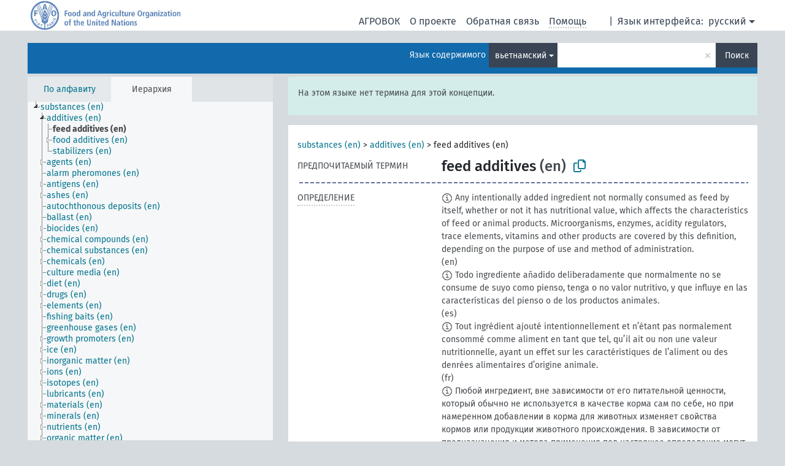

--- FILE ---
content_type: text/html; charset=UTF-8
request_url: https://agrovoc.fao.org/skosmosAsfa/asfa/ru/page/?clang=vi&uri=http%3A%2F%2Faims.fao.org%2Faos%2Fagrovoc%2Fc_2827
body_size: 11722
content:
<!DOCTYPE html>
<html dir="ltr" lang="ru" prefix="og: https://ogp.me/ns#">
<head>
<base href="https://agrovoc.fao.org/skosmosAsfa/">
<link rel="shortcut icon" href="favicon.ico">
<meta http-equiv="X-UA-Compatible" content="IE=Edge">
<meta http-equiv="Content-Type" content="text/html; charset=UTF-8">
<meta name="viewport" content="width=device-width, initial-scale=1.0">
<meta name="format-detection" content="telephone=no">
<meta name="generator" content="Skosmos 2.18">
<meta name="title" content="feed additives - Asfa - asfa">
<meta property="og:title" content="feed additives - Asfa - asfa">
<meta name="description" content="Concept feed additives in vocabulary ">
<meta property="og:description" content="Concept feed additives in vocabulary ">
<link rel="canonical" href="https://agrovoc.fao.org/skosmosAsfa/asfa/ru/page/c_2827?clang=vi">
<meta property="og:url" content="https://agrovoc.fao.org/skosmosAsfa/asfa/ru/page/c_2827?clang=vi">
<meta property="og:type" content="website">
<meta property="og:site_name" content="asfa">
<link href="vendor/twbs/bootstrap/dist/css/bootstrap.min.css" media="screen, print" rel="stylesheet" type="text/css">
<link href="vendor/vakata/jstree/dist/themes/default/style.min.css" media="screen, print" rel="stylesheet" type="text/css">
<link href="vendor/davidstutz/bootstrap-multiselect/dist/css/bootstrap-multiselect.min.css" media="screen, print" rel="stylesheet" type="text/css">
<link href="resource/css/fira.css" media="screen, print" rel="stylesheet" type="text/css">
<link href="resource/fontawesome/css/fontawesome.css" media="screen, print" rel="stylesheet" type="text/css">
<link href="resource/fontawesome/css/regular.css" media="screen, print" rel="stylesheet" type="text/css">
<link href="resource/fontawesome/css/solid.css" media="screen, print" rel="stylesheet" type="text/css">
<link href="resource/css/styles.css" media="screen, print" rel="stylesheet" type="text/css">
<link href="resource/css/fao.css" media="screen, print" rel="stylesheet" type="text/css">

<title>feed additives - Asfa - asfa</title>
</head>
<body class="vocab-asfa">
  <noscript>
    <strong>We're sorry but Skosmos doesn't work properly without JavaScript enabled. Please enable it to continue.</strong>
  </noscript>
  <a id="skiptocontent" href="asfa/ru/page/?clang=vi&amp;uri=http%3A%2F%2Faims.fao.org%2Faos%2Fagrovoc%2Fc_2827#maincontent">Перейти к основному содержанию</a>
  <div class="topbar-container topbar-white">
    <div class="topbar topbar-white">
      <div id="topbar-service-helper">
<a  class="service-ru" href="ru/?clang=vi"><h1 id="service-name">Skosmos</h1></a>
</div>
<div id="topbar-language-navigation">
<div id="language" class="dropdown"><span class="navigation-font">|</span>
  <span class="navigation-font">Язык интерфейса:</span>
  <button type="button" class="btn btn-default dropdown-toggle navigation-font" data-bs-toggle="dropdown">русский<span class="caret"></span></button>
  <ul class="dropdown-menu dropdown-menu-end">
      <li><a class="dropdown-item" id="language-ar" class="versal" href="asfa/ar/page/?clang=vi&amp;uri=http%3A%2F%2Faims.fao.org%2Faos%2Fagrovoc%2Fc_2827"> العربية</a></li>
        <li><a class="dropdown-item" id="language-en" class="versal" href="asfa/en/page/?clang=vi&amp;uri=http%3A%2F%2Faims.fao.org%2Faos%2Fagrovoc%2Fc_2827"> English</a></li>
        <li><a class="dropdown-item" id="language-es" class="versal" href="asfa/es/page/?clang=vi&amp;uri=http%3A%2F%2Faims.fao.org%2Faos%2Fagrovoc%2Fc_2827"> español</a></li>
        <li><a class="dropdown-item" id="language-fr" class="versal" href="asfa/fr/page/?clang=vi&amp;uri=http%3A%2F%2Faims.fao.org%2Faos%2Fagrovoc%2Fc_2827"> français</a></li>
            <li><a class="dropdown-item" id="language-zh" class="versal" href="asfa/zh/page/?clang=vi&amp;uri=http%3A%2F%2Faims.fao.org%2Faos%2Fagrovoc%2Fc_2827"> 中文</a></li>
      </ul>
</div>
<div id="navigation">
          <a href="http://www.fao.org/agrovoc/" class="navigation-font"> АГРОВОК </a>
     <a href="ru/about?clang=vi" id="navi2" class="navigation-font">
  О проекте  </a>
  <a href="asfa/ru/feedback?clang=vi" id="navi3" class="navigation-font">
  Обратная связь  </a>
  <span class="skosmos-tooltip-wrapper skosmos-tooltip t-bottom" id="navi4" tabindex="0" data-title="Наведите указатель мышки на текст с пунктирным подчеркиванием, чтобы увидеть информацию о свойстве. &#xa; &#xa; Для сокращения поиска, пожалуйста, используйте символ * как в *животное или *патент*. В конце поисковых слов, поиск будет сокращён автоматически, даже если символ сокращения не введён вручную: таким образом, кот выдаст те же результаты, что и кот*.">
    <span class="navigation-font">Помощь</span>
  </span>
</div>
</div>

<!-- top-bar ENDS HERE -->

    </div>
  </div>
    <div class="headerbar">
    <div class="header-row"><div class="headerbar-coloured"></div><div class="header-left">
  <h1><a href="asfa/ru/?clang=vi"></a></h1>
</div>
<div class="header-float">
      <h2 class="sr-only">Поиск по словарю</h2>
    <div class="search-vocab-text"><p>Язык содержимого</p></div>
    <form class="navbar-form" role="search" name="text-search" action="asfa/ru/search">
    <input style="display: none" name="clang" value="vi" id="lang-input">
    <div class="input-group">
      <div class="input-group-btn">
        <label class="sr-only" for="lang-dropdown-toggle">Язык содержимого и поиска</label>
        <button type="button" class="btn btn-default dropdown-toggle" data-bs-toggle="dropdown" aria-expanded="false" id="lang-dropdown-toggle">вьетнамский<span class="caret"></span></button>
        <ul class="dropdown-menu" aria-labelledby="lang-dropdown-toggle">
                            <li><a class="dropdown-item" href="asfa/ru/page/c_2827?clang=en" class="lang-button" hreflang="en">английский</a></li>
                    <li><a class="dropdown-item" href="asfa/ru/page/c_2827?clang=ar" class="lang-button" hreflang="ar">арабский</a></li>
                    <li><a class="dropdown-item" href="asfa/ru/page/c_2827?clang=be" class="lang-button" hreflang="be">белорусский</a></li>
                    <li><a class="dropdown-item" href="asfa/ru/page/c_2827?clang=my" class="lang-button" hreflang="my">бирманский</a></li>
                    <li><a class="dropdown-item" href="asfa/ru/page/c_2827?clang=hu" class="lang-button" hreflang="hu">венгерский</a></li>
                    <li><a class="dropdown-item" href="asfa/ru/page/c_2827?clang=vi" class="lang-button" hreflang="vi">вьетнамский</a></li>
                    <li><a class="dropdown-item" href="asfa/ru/page/c_2827?clang=el" class="lang-button" hreflang="el">греческий</a></li>
                    <li><a class="dropdown-item" href="asfa/ru/page/c_2827?clang=ka" class="lang-button" hreflang="ka">грузинский</a></li>
                    <li><a class="dropdown-item" href="asfa/ru/page/c_2827?clang=da" class="lang-button" hreflang="da">датский</a></li>
                    <li><a class="dropdown-item" href="asfa/ru/page/c_2827?clang=es" class="lang-button" hreflang="es">испанский</a></li>
                    <li><a class="dropdown-item" href="asfa/ru/page/c_2827?clang=it" class="lang-button" hreflang="it">итальянский</a></li>
                    <li><a class="dropdown-item" href="asfa/ru/page/c_2827?clang=ca" class="lang-button" hreflang="ca">каталанский</a></li>
                    <li><a class="dropdown-item" href="asfa/ru/page/c_2827?clang=zh" class="lang-button" hreflang="zh">китайский</a></li>
                    <li><a class="dropdown-item" href="asfa/ru/page/c_2827?clang=ko" class="lang-button" hreflang="ko">корейский</a></li>
                    <li><a class="dropdown-item" href="asfa/ru/page/c_2827?clang=km" class="lang-button" hreflang="km">кхмерский</a></li>
                    <li><a class="dropdown-item" href="asfa/ru/page/c_2827?clang=lo" class="lang-button" hreflang="lo">лаосский</a></li>
                    <li><a class="dropdown-item" href="asfa/ru/page/c_2827?clang=la" class="lang-button" hreflang="la">латинский</a></li>
                    <li><a class="dropdown-item" href="asfa/ru/page/c_2827?clang=ms" class="lang-button" hreflang="ms">малайский</a></li>
                    <li><a class="dropdown-item" href="asfa/ru/page/c_2827?clang=de" class="lang-button" hreflang="de">немецкий</a></li>
                    <li><a class="dropdown-item" href="asfa/ru/page/c_2827?clang=nl" class="lang-button" hreflang="nl">нидерландский</a></li>
                    <li><a class="dropdown-item" href="asfa/ru/page/c_2827?clang=nb" class="lang-button" hreflang="nb">норвежский букмол</a></li>
                    <li><a class="dropdown-item" href="asfa/ru/page/c_2827?clang=nn" class="lang-button" hreflang="nn">нюнорск</a></li>
                    <li><a class="dropdown-item" href="asfa/ru/page/c_2827?clang=fa" class="lang-button" hreflang="fa">персидский</a></li>
                    <li><a class="dropdown-item" href="asfa/ru/page/c_2827?clang=pl" class="lang-button" hreflang="pl">польский</a></li>
                    <li><a class="dropdown-item" href="asfa/ru/page/c_2827?clang=pt" class="lang-button" hreflang="pt">португальский</a></li>
                    <li><a class="dropdown-item" href="asfa/ru/page/c_2827?clang=pt-BR" class="lang-button" hreflang="pt-BR">португальский (Бразилия)</a></li>
                    <li><a class="dropdown-item" href="asfa/ru/page/c_2827?clang=ro" class="lang-button" hreflang="ro">румынский</a></li>
                    <li><a class="dropdown-item" href="asfa/ru/page/c_2827" class="lang-button" hreflang="ru">русский</a></li>
                    <li><a class="dropdown-item" href="asfa/ru/page/c_2827?clang=sr" class="lang-button" hreflang="sr">сербский</a></li>
                    <li><a class="dropdown-item" href="asfa/ru/page/c_2827?clang=sk" class="lang-button" hreflang="sk">словацкий</a></li>
                    <li><a class="dropdown-item" href="asfa/ru/page/c_2827?clang=sw" class="lang-button" hreflang="sw">суахили</a></li>
                    <li><a class="dropdown-item" href="asfa/ru/page/c_2827?clang=th" class="lang-button" hreflang="th">тайский</a></li>
                    <li><a class="dropdown-item" href="asfa/ru/page/c_2827?clang=te" class="lang-button" hreflang="te">телугу</a></li>
                    <li><a class="dropdown-item" href="asfa/ru/page/c_2827?clang=tr" class="lang-button" hreflang="tr">турецкий</a></li>
                    <li><a class="dropdown-item" href="asfa/ru/page/c_2827?clang=uk" class="lang-button" hreflang="uk">украинский</a></li>
                    <li><a class="dropdown-item" href="asfa/ru/page/c_2827?clang=fi" class="lang-button" hreflang="fi">финский</a></li>
                    <li><a class="dropdown-item" href="asfa/ru/page/c_2827?clang=fr" class="lang-button" hreflang="fr">французский</a></li>
                    <li><a class="dropdown-item" href="asfa/ru/page/c_2827?clang=hi" class="lang-button" hreflang="hi">хинди</a></li>
                    <li><a class="dropdown-item" href="asfa/ru/page/c_2827?clang=cs" class="lang-button" hreflang="cs">чешский</a></li>
                    <li><a class="dropdown-item" href="asfa/ru/page/c_2827?clang=sv" class="lang-button" hreflang="sv">шведский</a></li>
                    <li><a class="dropdown-item" href="asfa/ru/page/c_2827?clang=et" class="lang-button" hreflang="et">эстонский</a></li>
                    <li><a class="dropdown-item" href="asfa/ru/page/c_2827?clang=ja" class="lang-button" hreflang="ja">японский</a></li>
                            <li>
            <a class="dropdown-item" href="asfa/ru/page/?uri=http://aims.fao.org/aos/agrovoc/c_2827&amp;clang=vi&amp;anylang=on"
              class="lang-button" id="lang-button-all">Любой язык</a>
            <input name="anylang" type="checkbox">
          </li>
        </ul>
      </div><!-- /btn-group -->
      <label class="sr-only" for="search-field">Введите термин для поиска</label>
      <input id="search-field" type="text" class="form-control" name="q" value="">
      <div class="input-group-btn">
        <label class="sr-only" for="search-all-button">Найти</label>
        <button id="search-all-button" type="submit" class="btn btn-primary">Поиск</button>
      </div>
    </div>
      </form>
</div>
</div>  </div>
    <div class="main-container">
        <div id="sidebar">
          <div class="sidebar-buttons">
                <h2 class="sr-only">Список на боковой панели: составить список и просмотреть содержимое словаря по критерию</h2>
        <ul class="nav nav-tabs">
                                      <h3 class="sr-only">Показать словарные концепции по алфавиту</h3>
                    <li id="alpha" class="nav-item"><a class="nav-link" href="asfa/ru/index?clang=vi">По алфавиту</a></li>
                                                  <h3 class="sr-only">Показать словарные концепции по иерархии</h3>
                    <li id="hierarchy" class="nav-item">
            <a class="nav-link active" href="#" id="hier-trigger"
                        >Иерархия            </a>
          </li>
                                                </ul>
      </div>
      
            <h4 class="sr-only">Словарные концепции по алфавиту</h4>
            <div class="sidebar-grey  concept-hierarchy">
        <div id="alphabetical-menu">
                  </div>
              </div>
        </div>
    
            <main id="maincontent" tabindex="-1">
            <div class="content">
        <div id="content-top"></div>
                     <h2 class="sr-only">Информация о концепции</h2>
            <div class="alert alert-lang">
      <p class="language-alert">На этом языке нет термина для этой концепции.</p>
    </div>
        <div class="concept-info">
      <div class="concept-main">
              <div class="row">
                                      <div class="crumb-path">
                        <a class="propertyvalue bread-crumb" href="asfa/ru/page/c_330705?clang=vi">substances (en)</a><span class="bread-crumb"> > </span>
                                                <a class="propertyvalue bread-crumb" href="asfa/ru/page/c_118?clang=vi">additives (en)</a><span class="bread-crumb"> > </span>
                                                <span class="bread-crumb propertylabel-pink">feed additives (en)</span>
                                                </div>
                          </div>
            <div class="row property prop-preflabel"><div class="property-label property-label-pref"><h3 class="versal">
                                      Предпочитаемый термин
                      </h3></div><div class="property-value-column"><span class="prefLabel conceptlabel" id="pref-label">feed additives</span><span class="prefLabelLang"> (en)</span>
                        &nbsp;
        <button type="button" data-bs-toggle="tooltip" data-bs-placement="button" title="Copy to clipboard" class="btn btn-default btn-xs copy-clipboard" for="#pref-label"><span class="fa-regular fa-copy"></span></button></div><div class="col-md-12"><div class="preflabel-spacer"></div></div></div>
                       <div class="row property prop-skos_definition">
          <div class="property-label">
            <h3 class="versal               property-click skosmos-tooltip-wrapper skosmos-tooltip t-top" data-title="Полное объяснение предполагаемого значения концепции
              ">
                              Определение
                          </h3>
          </div>
          <div class="property-value-column"><div class="property-value-wrapper">
                <ul>
                     <li>
                                                                            <span class="versal reified-property-value tooltip-html">
                  <img alt="Information" src="resource/pics/about.png"> Any intentionally added ingredient not normally consumed as feed by itself, whether or not it has nutritional value, which affects the characteristics of feed or animal products. Microorganisms, enzymes, acidity regulators, trace elements, vitamins and other products are covered by this definition, depending on the purpose of use and method of administration.
                  <div class="reified-tooltip tooltip-html-content"><p><span class="tooltip-prop">Создано</span>: <a href="">10/14/22</a></p></div>
                </span>
                                                <span class="versal"> (en)</span>                                                      </li>
                     <li>
                                                                            <span class="versal reified-property-value tooltip-html">
                  <img alt="Information" src="resource/pics/about.png"> Todo ingrediente añadido deliberadamente que normalmente no se consume de suyo como pienso, tenga o no valor nutritivo, y que influye en las características del pienso o de los productos animales.
                  <div class="reified-tooltip tooltip-html-content"><p><span class="tooltip-prop">Создано</span>: <a href="">1/16/23</a></p></div>
                </span>
                                                <span class="versal"> (es)</span>                                                      </li>
                     <li>
                                                                            <span class="versal reified-property-value tooltip-html">
                  <img alt="Information" src="resource/pics/about.png"> Tout ingrédient ajouté intentionnellement et n’étant pas normalement consommé comme aliment en tant que tel, qu’il ait ou non une valeur nutritionnelle, ayant un effet sur les caractéristiques de l’aliment ou des denrées alimentaires d’origine animale.
                  <div class="reified-tooltip tooltip-html-content"><p><span class="tooltip-prop">Создано</span>: <a href="">1/16/23</a></p></div>
                </span>
                                                <span class="versal"> (fr)</span>                                                      </li>
                     <li>
                                                                            <span class="versal reified-property-value tooltip-html">
                  <img alt="Information" src="resource/pics/about.png"> Пюбой ингредиент, вне зависимости от его питательной ценности, который обычно не используется в качестве корма сам по себе, но при намеренном добавлении в корма для животных изменяет свойства кормов или продукции животного происхождения. В зависимости от предназначения и метода применения под настоящее определение могут подпадать микроорганизмы, ферменты, регуляторы кислотности, микроэлементы, витамины и другие средства.
                  <div class="reified-tooltip tooltip-html-content"><p><span class="tooltip-prop">Создано</span>: <a href="">10/14/22</a></p></div>
                </span>
                                                <span class="versal"> (ru)</span>                                                      </li>
                </ul>
                </div></div></div>
                               <div class="row property prop-skos_broader">
          <div class="property-label">
            <h3 class="versal               property-click skosmos-tooltip-wrapper skosmos-tooltip t-top" data-title="Концепция более широкого понятия
              ">
                              Концепция более широкого понятия
                          </h3>
          </div>
          <div class="property-value-column"><div class="property-value-wrapper">
                <ul>
                     <li>
                                                                               <a href="asfa/ru/page/c_118?clang=vi"> additives</a>
                                                <span class="versal"> (en)</span>                                                      </li>
                </ul>
                </div></div></div>
                                <div class="row property prop-other-languages">
        <div class="property-label"><h3 class="versal property-click skosmos-tooltip-wrapper skosmos-tooltip t-top" data-title="Термины для концепции на других языках." >На других языках</h3></div>
        <div class="property-value-column">
          <div class="property-value-wrapper">
            <ul>
                                          <li class="row other-languages first-of-language">
                <div class="col-6 versal versal-pref">
                                    <span class="reified-property-value xl-label tooltip-html">
                    <img alt="Information" src="resource/pics/about.png">
                    <div class="reified-tooltip tooltip-html-content">
                                                              <p><span class="tooltip-prop">Создано</span>:
                        <span class="versal">1981-01-09T00:00:00Z</span>
                      </p>
                                                                                  <p><span class="tooltip-prop">skos:notation</span>:
                        <span class="versal">2827</span>
                      </p>
                                                            </div>
                  </span>
                                                      <a href='asfa/ru/page/c_2827?clang=en' hreflang='en'>feed additives</a>
                                  </div>
                <div class="col-6 versal"><p>английский</p></div>
              </li>
                                                        <li class="row other-languages first-of-language">
                <div class="col-6 versal versal-pref">
                                    <span class="reified-property-value xl-label tooltip-html">
                    <img alt="Information" src="resource/pics/about.png">
                    <div class="reified-tooltip tooltip-html-content">
                                                              <p><span class="tooltip-prop">Создано</span>:
                        <span class="versal">2002-12-12T00:00:00Z</span>
                      </p>
                                                                                  <p><span class="tooltip-prop">skos:notation</span>:
                        <span class="versal">2827</span>
                      </p>
                                                            </div>
                  </span>
                                                      <a href='asfa/ru/page/c_2827?clang=ar' hreflang='ar'>إضافات الأعلاف</a>
                                  </div>
                <div class="col-6 versal"><p>арабский</p></div>
              </li>
                                                        <li class="row other-languages first-of-language">
                <div class="col-6 versal versal-pref">
                                    <span class="reified-property-value xl-label tooltip-html">
                    <img alt="Information" src="resource/pics/about.png">
                    <div class="reified-tooltip tooltip-html-content">
                                                              <p><span class="tooltip-prop">Создано</span>:
                        <span class="versal">2025-02-10T09:08:35</span>
                      </p>
                                                            </div>
                  </span>
                                                      <a href='asfa/ru/page/c_2827?clang=be' hreflang='be'>кармавая дабаўка</a>
                                  </div>
                <div class="col-6 versal"><p>белорусский</p></div>
              </li>
                                                        <li class="row other-languages first-of-language">
                <div class="col-6 versal versal-pref">
                                    <span class="reified-property-value xl-label tooltip-html">
                    <img alt="Information" src="resource/pics/about.png">
                    <div class="reified-tooltip tooltip-html-content">
                                                              <p><span class="tooltip-prop">Создано</span>:
                        <span class="versal">2006-12-06T00:00:00Z</span>
                      </p>
                                                                                  <p><span class="tooltip-prop">skos:notation</span>:
                        <span class="versal">2827</span>
                      </p>
                                                            </div>
                  </span>
                                                      <a href='asfa/ru/page/c_2827?clang=hu' hreflang='hu'>takarmányadalék</a>
                                  </div>
                <div class="col-6 versal"><p>венгерский</p></div>
              </li>
                                                        <li class="row other-languages first-of-language">
                <div class="col-6 versal versal-pref">
                                    <span class="reified-property-value xl-label tooltip-html">
                    <img alt="Information" src="resource/pics/about.png">
                    <div class="reified-tooltip tooltip-html-content">
                                                              <p><span class="tooltip-prop">Создано</span>:
                        <span class="versal">2025-02-11T21:15:42Z</span>
                      </p>
                                                            </div>
                  </span>
                                                      <a href='asfa/ru/page/c_2827?clang=es' hreflang='es'>Aditivo del pienso</a>
                                  </div>
                <div class="col-6 versal"><p>испанский</p></div>
              </li>
                            <li class="row other-languages">
                <div class="col-6 versal replaced">
                                    <span class="reified-property-value xl-label tooltip-html">
                    <img alt="Information" src="resource/pics/about.png">
                    <div class="reified-tooltip tooltip-html-content">
                                                              <p><span class="tooltip-prop">Создано</span>:
                        <span class="versal">1981-01-23T00:00:00Z</span>
                      </p>
                                                                                  <p><span class="tooltip-prop">Последнее изменение</span>:
                        <span class="versal">2024-07-03T16:05:42Z</span>
                      </p>
                                                                                  <p><span class="tooltip-prop">skos:notation</span>:
                        <span class="versal">2827</span>
                      </p>
                                                            </div>
                  </span>
                                    Aditivos de piensos
                                  </div>
                <div class="col-6 versal"></div>
              </li>
                                                        <li class="row other-languages first-of-language">
                <div class="col-6 versal versal-pref">
                                    <span class="reified-property-value xl-label tooltip-html">
                    <img alt="Information" src="resource/pics/about.png">
                    <div class="reified-tooltip tooltip-html-content">
                                                              <p><span class="tooltip-prop">Создано</span>:
                        <span class="versal">2006-07-12T00:00:00Z</span>
                      </p>
                                                                                  <p><span class="tooltip-prop">skos:notation</span>:
                        <span class="versal">2827</span>
                      </p>
                                                            </div>
                  </span>
                                                      <a href='asfa/ru/page/c_2827?clang=it' hreflang='it'>Additivi alimentari zootecnici</a>
                                  </div>
                <div class="col-6 versal"><p>итальянский</p></div>
              </li>
                                                        <li class="row other-languages first-of-language">
                <div class="col-6 versal versal-pref">
                                    <span class="reified-property-value xl-label tooltip-html">
                    <img alt="Information" src="resource/pics/about.png">
                    <div class="reified-tooltip tooltip-html-content">
                                                              <p><span class="tooltip-prop">Создано</span>:
                        <span class="versal">2002-12-12T00:00:00Z</span>
                      </p>
                                                                                  <p><span class="tooltip-prop">skos:notation</span>:
                        <span class="versal">2827</span>
                      </p>
                                                            </div>
                  </span>
                                                      <a href='asfa/ru/page/c_2827?clang=zh' hreflang='zh'>饲料添加剂</a>
                                  </div>
                <div class="col-6 versal"><p>китайский</p></div>
              </li>
                                                        <li class="row other-languages first-of-language">
                <div class="col-6 versal versal-pref">
                                    <span class="reified-property-value xl-label tooltip-html">
                    <img alt="Information" src="resource/pics/about.png">
                    <div class="reified-tooltip tooltip-html-content">
                                                              <p><span class="tooltip-prop">Создано</span>:
                        <span class="versal">2009-12-02T00:00:00Z</span>
                      </p>
                                                                                  <p><span class="tooltip-prop">skos:notation</span>:
                        <span class="versal">2827</span>
                      </p>
                                                            </div>
                  </span>
                                                      <a href='asfa/ru/page/c_2827?clang=ko' hreflang='ko'>사료첨가물</a>
                                  </div>
                <div class="col-6 versal"><p>корейский</p></div>
              </li>
                                                        <li class="row other-languages first-of-language">
                <div class="col-6 versal versal-pref">
                                    <span class="reified-property-value xl-label tooltip-html">
                    <img alt="Information" src="resource/pics/about.png">
                    <div class="reified-tooltip tooltip-html-content">
                                                              <p><span class="tooltip-prop">Создано</span>:
                        <span class="versal">2005-12-16T00:00:00Z</span>
                      </p>
                                                                                  <p><span class="tooltip-prop">skos:notation</span>:
                        <span class="versal">2827</span>
                      </p>
                                                            </div>
                  </span>
                                                      <a href='asfa/ru/page/c_2827?clang=lo' hreflang='lo'>ທາດປະສົມໃນອາຫານສັດ</a>
                                  </div>
                <div class="col-6 versal"><p>лаосский</p></div>
              </li>
                                                        <li class="row other-languages first-of-language">
                <div class="col-6 versal versal-pref">
                                    <span class="reified-property-value xl-label tooltip-html">
                    <img alt="Information" src="resource/pics/about.png">
                    <div class="reified-tooltip tooltip-html-content">
                                                              <p><span class="tooltip-prop">Создано</span>:
                        <span class="versal">2022-10-24T10:12:55</span>
                      </p>
                                                            </div>
                  </span>
                                                      <a href='asfa/ru/page/c_2827?clang=de' hreflang='de'>Futtermittelzusatzstoff</a>
                                  </div>
                <div class="col-6 versal"><p>немецкий</p></div>
              </li>
                            <li class="row other-languages">
                <div class="col-6 versal replaced">
                                    <span class="reified-property-value xl-label tooltip-html">
                    <img alt="Information" src="resource/pics/about.png">
                    <div class="reified-tooltip tooltip-html-content">
                                                              <p><span class="tooltip-prop">Создано</span>:
                        <span class="versal">1996-12-24T00:00:00Z</span>
                      </p>
                                                                                  <p><span class="tooltip-prop">skos:notation</span>:
                        <span class="versal">2827</span>
                      </p>
                                                            </div>
                  </span>
                                    Futterzusatz
                                  </div>
                <div class="col-6 versal"></div>
              </li>
                                                        <li class="row other-languages first-of-language">
                <div class="col-6 versal versal-pref">
                                    <span class="reified-property-value xl-label tooltip-html">
                    <img alt="Information" src="resource/pics/about.png">
                    <div class="reified-tooltip tooltip-html-content">
                                                              <p><span class="tooltip-prop">Создано</span>:
                        <span class="versal">2023-01-17T09:14:48</span>
                      </p>
                                                            </div>
                  </span>
                                                      <a href='asfa/ru/page/c_2827?clang=nb' hreflang='nb'>fôrtilsetningsstoffer</a>
                                  </div>
                <div class="col-6 versal"><p>норвежский букмол</p></div>
              </li>
                                                        <li class="row other-languages first-of-language">
                <div class="col-6 versal versal-pref">
                                    <span class="reified-property-value xl-label tooltip-html">
                    <img alt="Information" src="resource/pics/about.png">
                    <div class="reified-tooltip tooltip-html-content">
                                                              <p><span class="tooltip-prop">Создано</span>:
                        <span class="versal">2007-04-20T00:00:00Z</span>
                      </p>
                                                                                  <p><span class="tooltip-prop">skos:notation</span>:
                        <span class="versal">2827</span>
                      </p>
                                                            </div>
                  </span>
                                                      <a href='asfa/ru/page/c_2827?clang=fa' hreflang='fa'>افزودنی‌های دام‌خوراک</a>
                                  </div>
                <div class="col-6 versal"><p>персидский</p></div>
              </li>
                                                        <li class="row other-languages first-of-language">
                <div class="col-6 versal versal-pref">
                                    <span class="reified-property-value xl-label tooltip-html">
                    <img alt="Information" src="resource/pics/about.png">
                    <div class="reified-tooltip tooltip-html-content">
                                                              <p><span class="tooltip-prop">Создано</span>:
                        <span class="versal">2006-12-19T00:00:00Z</span>
                      </p>
                                                                                  <p><span class="tooltip-prop">skos:notation</span>:
                        <span class="versal">2827</span>
                      </p>
                                                            </div>
                  </span>
                                                      <a href='asfa/ru/page/c_2827?clang=pl' hreflang='pl'>Dodatki paszowe</a>
                                  </div>
                <div class="col-6 versal"><p>польский</p></div>
              </li>
                                                        <li class="row other-languages first-of-language">
                <div class="col-6 versal versal-pref">
                                    <span class="reified-property-value xl-label tooltip-html">
                    <img alt="Information" src="resource/pics/about.png">
                    <div class="reified-tooltip tooltip-html-content">
                                                              <p><span class="tooltip-prop">Создано</span>:
                        <span class="versal">1998-08-04T00:00:00Z</span>
                      </p>
                                                                                  <p><span class="tooltip-prop">Последнее изменение</span>:
                        <span class="versal">2021-06-16T21:24:42Z</span>
                      </p>
                                                                                  <p><span class="tooltip-prop">skos:notation</span>:
                        <span class="versal">2827</span>
                      </p>
                                                            </div>
                  </span>
                                                      <a href='asfa/ru/page/c_2827?clang=pt' hreflang='pt'>aditivo alimentar para animal</a>
                                  </div>
                <div class="col-6 versal"><p>португальский</p></div>
              </li>
                                                        <li class="row other-languages first-of-language">
                <div class="col-6 versal versal-pref">
                                    <span class="reified-property-value xl-label tooltip-html">
                    <img alt="Information" src="resource/pics/about.png">
                    <div class="reified-tooltip tooltip-html-content">
                                                              <p><span class="tooltip-prop">Создано</span>:
                        <span class="versal">2021-12-23T09:12:48</span>
                      </p>
                                                            </div>
                  </span>
                                                      <a href='asfa/ru/page/c_2827?clang=ro' hreflang='ro'>aditivi furajeri</a>
                                  </div>
                <div class="col-6 versal"><p>румынский</p></div>
              </li>
                                                        <li class="row other-languages first-of-language">
                <div class="col-6 versal versal-pref">
                                    <span class="reified-property-value xl-label tooltip-html">
                    <img alt="Information" src="resource/pics/about.png">
                    <div class="reified-tooltip tooltip-html-content">
                                                              <p><span class="tooltip-prop">Создано</span>:
                        <span class="versal">2009-03-11T00:00:00Z</span>
                      </p>
                                                                                  <p><span class="tooltip-prop">skos:notation</span>:
                        <span class="versal">2827</span>
                      </p>
                                                            </div>
                  </span>
                                                      <a href='asfa/ru/page/c_2827' hreflang='ru'>кормовые добавки</a>
                                  </div>
                <div class="col-6 versal"><p>русский</p></div>
              </li>
                                                        <li class="row other-languages first-of-language">
                <div class="col-6 versal versal-pref">
                                    <span class="reified-property-value xl-label tooltip-html">
                    <img alt="Information" src="resource/pics/about.png">
                    <div class="reified-tooltip tooltip-html-content">
                                                              <p><span class="tooltip-prop">Создано</span>:
                        <span class="versal">2005-12-16T00:00:00Z</span>
                      </p>
                                                                                  <p><span class="tooltip-prop">skos:notation</span>:
                        <span class="versal">2827</span>
                      </p>
                                                            </div>
                  </span>
                                                      <a href='asfa/ru/page/c_2827?clang=sk' hreflang='sk'>prísady do krmiva</a>
                                  </div>
                <div class="col-6 versal"><p>словацкий</p></div>
              </li>
                                                        <li class="row other-languages first-of-language">
                <div class="col-6 versal versal-pref">
                                    <span class="reified-property-value xl-label tooltip-html">
                    <img alt="Information" src="resource/pics/about.png">
                    <div class="reified-tooltip tooltip-html-content">
                                                              <p><span class="tooltip-prop">Создано</span>:
                        <span class="versal">2023-11-29T14:50:42Z</span>
                      </p>
                                                            </div>
                  </span>
                                                      <a href='asfa/ru/page/c_2827?clang=sw' hreflang='sw'>viungio vya malisho</a>
                                  </div>
                <div class="col-6 versal"><p>суахили</p></div>
              </li>
                                                        <li class="row other-languages first-of-language">
                <div class="col-6 versal versal-pref">
                                    <span class="reified-property-value xl-label tooltip-html">
                    <img alt="Information" src="resource/pics/about.png">
                    <div class="reified-tooltip tooltip-html-content">
                                                              <p><span class="tooltip-prop">Создано</span>:
                        <span class="versal">2005-08-19T00:00:00Z</span>
                      </p>
                                                                                  <p><span class="tooltip-prop">skos:notation</span>:
                        <span class="versal">2827</span>
                      </p>
                                                            </div>
                  </span>
                                                      <a href='asfa/ru/page/c_2827?clang=th' hreflang='th'>สารเจือปนในอาหารสัตว์</a>
                                  </div>
                <div class="col-6 versal"><p>тайский</p></div>
              </li>
                                                        <li class="row other-languages first-of-language">
                <div class="col-6 versal versal-pref">
                                    <span class="reified-property-value xl-label tooltip-html">
                    <img alt="Information" src="resource/pics/about.png">
                    <div class="reified-tooltip tooltip-html-content">
                                                              <p><span class="tooltip-prop">Создано</span>:
                        <span class="versal">2011-11-20T20:09:21Z</span>
                      </p>
                                                                                  <p><span class="tooltip-prop">Последнее изменение</span>:
                        <span class="versal">2017-10-25T09:34:50Z</span>
                      </p>
                                                                                  <p><span class="tooltip-prop">skos:notation</span>:
                        <span class="versal">2827</span>
                      </p>
                                                            </div>
                  </span>
                                                      <a href='asfa/ru/page/c_2827?clang=tr' hreflang='tr'>yem katkı maddesi</a>
                                  </div>
                <div class="col-6 versal"><p>турецкий</p></div>
              </li>
                                                        <li class="row other-languages first-of-language">
                <div class="col-6 versal versal-pref">
                                    <span class="reified-property-value xl-label tooltip-html">
                    <img alt="Information" src="resource/pics/about.png">
                    <div class="reified-tooltip tooltip-html-content">
                                                              <p><span class="tooltip-prop">Создано</span>:
                        <span class="versal">2018-04-19T11:20:56Z</span>
                      </p>
                                                                                  <p><span class="tooltip-prop">Последнее изменение</span>:
                        <span class="versal">2018-04-19T16:17:31Z</span>
                      </p>
                                                            </div>
                  </span>
                                                      <a href='asfa/ru/page/c_2827?clang=uk' hreflang='uk'>кормові добавки</a>
                                  </div>
                <div class="col-6 versal"><p>украинский</p></div>
              </li>
                                                        <li class="row other-languages first-of-language">
                <div class="col-6 versal versal-pref">
                                    <span class="reified-property-value xl-label tooltip-html">
                    <img alt="Information" src="resource/pics/about.png">
                    <div class="reified-tooltip tooltip-html-content">
                                                              <p><span class="tooltip-prop">Создано</span>:
                        <span class="versal">1981-01-21T00:00:00Z</span>
                      </p>
                                                                                  <p><span class="tooltip-prop">Последнее изменение</span>:
                        <span class="versal">2021-05-24T17:34:42Z</span>
                      </p>
                                                                                  <p><span class="tooltip-prop">skos:notation</span>:
                        <span class="versal">2827</span>
                      </p>
                                                            </div>
                  </span>
                                                      <a href='asfa/ru/page/c_2827?clang=fr' hreflang='fr'>additif aux aliments des animaux</a>
                                  </div>
                <div class="col-6 versal"><p>французский</p></div>
              </li>
                                                        <li class="row other-languages first-of-language">
                <div class="col-6 versal versal-pref">
                                    <span class="reified-property-value xl-label tooltip-html">
                    <img alt="Information" src="resource/pics/about.png">
                    <div class="reified-tooltip tooltip-html-content">
                                                              <p><span class="tooltip-prop">Создано</span>:
                        <span class="versal">1981-01-09T00:00:00Z</span>
                      </p>
                                                                                  <p><span class="tooltip-prop">skos:notation</span>:
                        <span class="versal">2827</span>
                      </p>
                                                            </div>
                  </span>
                                                      <a href='asfa/ru/page/c_2827?clang=hi' hreflang='hi'>खाद्य भोजक</a>
                                  </div>
                <div class="col-6 versal"><p>хинди</p></div>
              </li>
                                                        <li class="row other-languages first-of-language">
                <div class="col-6 versal versal-pref">
                                    <span class="reified-property-value xl-label tooltip-html">
                    <img alt="Information" src="resource/pics/about.png">
                    <div class="reified-tooltip tooltip-html-content">
                                                              <p><span class="tooltip-prop">Создано</span>:
                        <span class="versal">2003-03-27T00:00:00Z</span>
                      </p>
                                                                                  <p><span class="tooltip-prop">skos:notation</span>:
                        <span class="versal">2827</span>
                      </p>
                                                            </div>
                  </span>
                                                      <a href='asfa/ru/page/c_2827?clang=cs' hreflang='cs'>krmné přísady</a>
                                  </div>
                <div class="col-6 versal"><p>чешский</p></div>
              </li>
                                                        <li class="row other-languages first-of-language">
                <div class="col-6 versal versal-pref">
                                    <span class="reified-property-value xl-label tooltip-html">
                    <img alt="Information" src="resource/pics/about.png">
                    <div class="reified-tooltip tooltip-html-content">
                                                              <p><span class="tooltip-prop">Создано</span>:
                        <span class="versal">2005-08-09T00:00:00Z</span>
                      </p>
                                                                                  <p><span class="tooltip-prop">skos:notation</span>:
                        <span class="versal">2827</span>
                      </p>
                                                            </div>
                  </span>
                                                      <a href='asfa/ru/page/c_2827?clang=ja' hreflang='ja'>飼料添加物</a>
                                  </div>
                <div class="col-6 versal"><p>японский</p></div>
              </li>
                                        </ul>
          </div>
        </div>
      </div>
              <div class="row property prop-uri">
            <div class="property-label"><h3 class="versal">URI</h3></div>
            <div class="property-value-column">
                <div class="property-value-wrapper">
                    <span class="versal uri-input-box" id="uri-input-box">http://aims.fao.org/aos/agrovoc/c_2827</span>
                    <button type="button" data-bs-toggle="tooltip" data-bs-placement="button" title="Copy to clipboard" class="btn btn-default btn-xs copy-clipboard" for="#uri-input-box">
                      <span class="fa-regular fa-copy"></span>
                    </button>
                </div>
            </div>
        </div>
        <div class="row">
            <div class="property-label"><h3 class="versal">Скачать концепцию</h3></div>
            <div class="property-value-column">
<span class="versal concept-download-links"><a href="rest/v1/asfa/data?uri=http%3A%2F%2Faims.fao.org%2Faos%2Fagrovoc%2Fc_2827&amp;format=application/rdf%2Bxml">RDF/XML</a>
          <a href="rest/v1/asfa/data?uri=http%3A%2F%2Faims.fao.org%2Faos%2Fagrovoc%2Fc_2827&amp;format=text/turtle">
            TURTLE</a>
          <a href="rest/v1/asfa/data?uri=http%3A%2F%2Faims.fao.org%2Faos%2Fagrovoc%2Fc_2827&amp;format=application/ld%2Bjson">JSON-LD</a>
        </span><span class="versal date-info">Создано 20.11.2011, последнее изменение 11.02.2025</span>            </div>
        </div>
      </div>
      <!-- appendix / concept mapping properties -->
      <div
          class="concept-appendix hidden"
          data-concept-uri="http://aims.fao.org/aos/agrovoc/c_2827"
          data-concept-type="skos:Concept"
          >
      </div>
    </div>
    
  

<template id="property-mappings-template">
    {{#each properties}}
    <div class="row{{#ifDeprecated concept.type 'skosext:DeprecatedConcept'}} deprecated{{/ifDeprecated}} property prop-{{ id }}">
        <div class="property-label"><h3 class="versal{{#ifNotInDescription type description}} property-click skosmos-tooltip-wrapper skosmos-tooltip t-top" data-title="{{ description }}{{/ifNotInDescription}}">{{label}}</h3></div>
        <div class="property-value-column">
            {{#each values }} {{! loop through ConceptPropertyValue objects }}
            {{#if prefLabel }}
            <div class="row">
                <div class="col-5">
                    <a class="versal" href="{{hrefLink}}">{{#if notation }}<span class="versal">{{ notation }} </span>{{/if}}{{ prefLabel }}</a>
                    {{#ifDifferentLabelLang lang }}<span class="propertyvalue"> ({{ lang }})</span>{{/ifDifferentLabelLang}}
                </div>
                {{#if vocabName }}
                    <span class="appendix-vocab-label col-7">{{ vocabName }}</span>
                {{/if}}
            </div>
            {{/if}}
            {{/each}}
        </div>
    </div>
    {{/each}}
</template>

        <div id="content-bottom"></div>
      </div>
    </main>
            <footer id="footer"></footer>
  </div>
  <script>
<!-- translations needed in javascript -->
var noResultsTranslation = "Нет результатов";
var loading_text = "Загружается";
var loading_failed_text = "Error: Loading more items failed!";
var loading_retry_text = "Retry";
var jstree_loading = "Загружается ...";
var results_disp = "Все результаты показаны: %d";
var all_vocabs  = "из всех";
var n_selected = "выбранно";
var missing_value = "Значение является обязательным и не может быть пустым";
var expand_paths = "показать все # пути";
var expand_propvals = "показать все # значения";
var hiertrans = "Иерархия";
var depr_trans = "Deprecated concept";
var sr_only_translations = {
  hierarchy_listing: "Иерархический список словарных концепций",
  groups_listing: "Иерархический список словарных концепций и групп",
};

<!-- variables passed through to javascript -->
var lang = "ru";
var content_lang = "vi";
var vocab = "asfa";
var uri = "http://aims.fao.org/aos/agrovoc/c_2827";
var prefLabels = [{"lang": "en","label": "feed additives"}];
var uriSpace = "http://aims.fao.org/aos/agrovoc/";
var showNotation = true;
var sortByNotation = null;
var languageOrder = ["vi","en","ar","be","my","hu","el","ka","da","es","it","ca","zh","ko","km","lo","la","ms","de","nl","nb","nn","fa","pl","pt","pt-BR","ro","ru","sr","sk","sw","th","te","tr","uk","fi","fr","hi","cs","sv","et","ja"];
var vocShortName = "Asfa";
var explicitLangCodes = true;
var pluginParameters = [];
</script>

<script type="application/ld+json">
{"@context":{"skos":"http://www.w3.org/2004/02/skos/core#","isothes":"http://purl.org/iso25964/skos-thes#","rdfs":"http://www.w3.org/2000/01/rdf-schema#","owl":"http://www.w3.org/2002/07/owl#","dct":"http://purl.org/dc/terms/","dc11":"http://purl.org/dc/elements/1.1/","uri":"@id","type":"@type","lang":"@language","value":"@value","graph":"@graph","label":"rdfs:label","prefLabel":"skos:prefLabel","altLabel":"skos:altLabel","hiddenLabel":"skos:hiddenLabel","broader":"skos:broader","narrower":"skos:narrower","related":"skos:related","inScheme":"skos:inScheme","schema":"http://schema.org/","wd":"http://www.wikidata.org/entity/","wdt":"http://www.wikidata.org/prop/direct/","asfa":"http://aims.fao.org/aos/agrovoc/"},"graph":[{"uri":"asfa:c_118","type":"skos:Concept","narrower":{"uri":"asfa:c_2827"},"prefLabel":[{"lang":"be","value":"дабаўкі"},{"lang":"es","value":"Aditivo"},{"lang":"ka","value":"დანამატი"},{"lang":"nn","value":"tilsetjingsstoff"},{"lang":"sw","value":"viungio"},{"lang":"nb","value":"tilsetningsstoffer"},{"lang":"sr","value":"суплементи"},{"lang":"uk","value":"добавки"},{"lang":"ro","value":"aditivi"},{"lang":"te","value":"కలుపబడ్డ వస్తువులు"},{"lang":"tr","value":"katkı maddesi"},{"lang":"zh","value":"添加剂"},{"lang":"th","value":"วัตถุเจือปน"},{"lang":"sk","value":"aditíva"},{"lang":"ru","value":"добавки"},{"lang":"ar","value":"إضافات"},{"lang":"cs","value":"aditiva"},{"lang":"de","value":"Additiv"},{"lang":"en","value":"additives"},{"lang":"fa","value":"افزودنی‌ها"},{"lang":"fr","value":"additif"},{"lang":"hi","value":"योजक"},{"lang":"hu","value":"adalékanyag"},{"lang":"it","value":"Additivi"},{"lang":"ja","value":"添加物"},{"lang":"ko","value":"첨가물"},{"lang":"lo","value":"ສີ່ງເພີ້ມຕື່ມ"},{"lang":"pl","value":"Dodatki"},{"lang":"pt","value":"aditivo"}]},{"uri":"asfa:c_2827","type":"skos:Concept","dct:created":{"type":"http://www.w3.org/2001/XMLSchema#dateTime","value":"2011-11-20T20:09:21Z"},"dct:modified":{"type":"http://www.w3.org/2001/XMLSchema#dateTime","value":"2025-02-11T21:15:42Z"},"altLabel":[{"lang":"es","value":"Aditivos de piensos"},{"lang":"de","value":"Futterzusatz"}],"broader":{"uri":"asfa:c_118"},"skos:definition":[{"uri":"asfa:xDef_160de47e"},{"uri":"asfa:xDef_05b4ac71"},{"uri":"asfa:xDef_dfff87c2"},{"uri":"asfa:xDef_bdc9fe1b"}],"skos:exactMatch":[{"uri":"https://d-nb.info/gnd/4155774-8"},{"uri":"https://lod.nal.usda.gov/nalt/4062"}],"hiddenLabel":{"lang":"es","value":"Aditivos del pienso"},"inScheme":{"uri":"asfa:conceptScheme_7a97495f"},"prefLabel":[{"lang":"es","value":"Aditivo del pienso"},{"lang":"be","value":"кармавая дабаўка"},{"lang":"sw","value":"viungio vya malisho"},{"lang":"nb","value":"fôrtilsetningsstoffer"},{"lang":"de","value":"Futtermittelzusatzstoff"},{"lang":"ro","value":"aditivi furajeri"},{"lang":"uk","value":"кормові добавки"},{"lang":"tr","value":"yem katkı maddesi"},{"lang":"zh","value":"饲料添加剂"},{"lang":"th","value":"สารเจือปนในอาหารสัตว์"},{"lang":"sk","value":"prísady do krmiva"},{"lang":"ar","value":"إضافات الأعلاف"},{"lang":"cs","value":"krmné přísady"},{"lang":"en","value":"feed additives"},{"lang":"fa","value":"افزودنی‌های دام‌خوراک"},{"lang":"fr","value":"additif aux aliments des animaux"},{"lang":"hi","value":"खाद्य भोजक"},{"lang":"hu","value":"takarmányadalék"},{"lang":"it","value":"Additivi alimentari zootecnici"},{"lang":"ja","value":"飼料添加物"},{"lang":"ko","value":"사료첨가물"},{"lang":"lo","value":"ທາດປະສົມໃນອາຫານສັດ"},{"lang":"pl","value":"Dodatki paszowe"},{"lang":"pt","value":"aditivo alimentar para animal"},{"lang":"ru","value":"кормовые добавки"}],"http://www.w3.org/2008/05/skos-xl#altLabel":[{"uri":"asfa:xl_es_1299513061178"},{"uri":"asfa:xl_de_1299513061139"}],"http://www.w3.org/2008/05/skos-xl#hiddenLabel":{"uri":"asfa:xl_es_62dd6a72"},"http://www.w3.org/2008/05/skos-xl#prefLabel":[{"uri":"asfa:xl_es_c6ea8db4"},{"uri":"asfa:xl_be_07c10e34"},{"uri":"asfa:xl_sw_d3490e44"},{"uri":"asfa:xl_nb_a8f00854"},{"uri":"asfa:xl_de_771be887"},{"uri":"asfa:xl_ro_1b33bf07"},{"uri":"asfa:xl_uk_3b69e8be"},{"uri":"asfa:xl_tr_2827_1321790961950"},{"uri":"asfa:xl_zh_1299513062069"},{"uri":"asfa:xl_th_1299513062029"},{"uri":"asfa:xl_sk_1299513061987"},{"uri":"asfa:xl_ru_1299513061949"},{"uri":"asfa:xl_pt_1299513061913"},{"uri":"asfa:xl_pl_1299513061876"},{"uri":"asfa:xl_lo_1299513061842"},{"uri":"asfa:xl_ko_1299513061810"},{"uri":"asfa:xl_ja_1299513061780"},{"uri":"asfa:xl_it_1299513061750"},{"uri":"asfa:xl_hu_1299513061722"},{"uri":"asfa:xl_hi_1299513061695"},{"uri":"asfa:xl_fr_1299513061224"},{"uri":"asfa:xl_fa_1299513061201"},{"uri":"asfa:xl_en_1299513061158"},{"uri":"asfa:xl_cs_1299513061121"},{"uri":"asfa:xl_ar_1299513061104"}]},{"uri":"asfa:c_2843","http://aims.fao.org/aos/agrontology#makeUseOf":{"uri":"asfa:c_2827"}},{"uri":"asfa:c_32692","http://aims.fao.org/aos/agrontology#isUsedAs":{"uri":"asfa:c_2827"}},{"uri":"asfa:c_34864","http://aims.fao.org/aos/agrontology#isUsedAs":{"uri":"asfa:c_2827"}},{"uri":"asfa:c_492","http://aims.fao.org/aos/agrontology#isUsedAs":{"uri":"asfa:c_2827"}},{"uri":"asfa:conceptScheme_7a97495f","type":"skos:ConceptScheme","prefLabel":{"lang":"en","value":"ASFA"}},{"uri":"asfa:xDef_05b4ac71","http://art.uniroma2.it/ontologies/vocbench#hasSource":"Código de Prácticas Sobre Buena Alimentación Animal, FAO Producción y sanidad animal No. 9, FAO/IFIF, 2014 (http://www.fao.org/3/i1379s/i1379s.pdf).","dct:created":{"type":"http://www.w3.org/2001/XMLSchema#dateTime","value":"2023-01-16T14:57:53"},"http://www.w3.org/1999/02/22-rdf-syntax-ns#value":{"lang":"es","value":"Todo ingrediente añadido deliberadamente que normalmente no se consume de suyo como pienso, tenga o no valor nutritivo, y que influye en las características del pienso o de los productos animales."}},{"uri":"asfa:xDef_160de47e","http://art.uniroma2.it/ontologies/vocbench#hasSource":"Bonnes pratiques pour l'industrie de l'alimentation animale, FAO Production et santé animales No. 9, FAO/IFIF, 2013 (http://www.fao.org/3/i1379f/i1379f.pdf).","dct:created":{"type":"http://www.w3.org/2001/XMLSchema#dateTime","value":"2023-01-16T14:58:19"},"http://www.w3.org/1999/02/22-rdf-syntax-ns#value":{"lang":"fr","value":"Tout ingrédient ajouté intentionnellement et n’étant pas normalement consommé comme aliment en tant que tel, qu’il ait ou non une valeur nutritionnelle, ayant un effet sur les caractéristiques de l’aliment ou des denrées alimentaires d’origine animale."}},{"uri":"asfa:xDef_bdc9fe1b","http://art.uniroma2.it/ontologies/vocbench#hasSource":"Smits, C.H.M., Li, D., Patience, J.F. and den Hartog, L.A. 2021. Animal nutrition strategies and options to \nreduce the use of antimicrobials in animal production. FAO Animal Production and Health Paper No. 184. \nRome, FAO. https://doi.org/10.4060/cb5524en","dct:created":{"type":"http://www.w3.org/2001/XMLSchema#dateTime","value":"2022-10-14T12:05:49"},"http://www.w3.org/1999/02/22-rdf-syntax-ns#value":{"lang":"en","value":"Any intentionally added ingredient not normally consumed as feed by itself, whether or not it has nutritional value, which affects the characteristics of feed or animal products. Microorganisms, enzymes, acidity regulators, trace elements, vitamins and other products are covered by this definition, depending on the purpose of use and method of administration."}},{"uri":"asfa:xDef_dfff87c2","http://art.uniroma2.it/ontologies/vocbench#hasSource":"Смитс, К.Х.М., Ли, Д., Пэйшенс, Д.Ф. и ден Хартог, Л.А. 2022. Стратегии кормления животных и пути \nсокращения использования противомикробных препаратов в животноводстве. Документ ФАО по \nживотноводству и охране здоровья животных, №184. Рим, ФАО. https://doi.org/10.4060/cb5524ru","dct:created":{"type":"http://www.w3.org/2001/XMLSchema#dateTime","value":"2022-10-14T12:07:43"},"http://www.w3.org/1999/02/22-rdf-syntax-ns#value":{"lang":"ru","value":"Пюбой ингредиент, вне зависимости от его питательной ценности, который обычно не используется в качестве корма сам по себе, но при намеренном добавлении в корма для животных изменяет свойства кормов или продукции животного происхождения. В зависимости от предназначения и метода применения под настоящее определение могут подпадать микроорганизмы, ферменты, регуляторы кислотности, микроэлементы, витамины и другие средства."}},{"uri":"asfa:xl_ar_1299513061104","type":"http://www.w3.org/2008/05/skos-xl#Label","dct:created":{"type":"http://www.w3.org/2001/XMLSchema#dateTime","value":"2002-12-12T00:00:00Z"},"skos:notation":{"type":"asfa:AgrovocCode","value":"2827"},"http://www.w3.org/2008/05/skos-xl#literalForm":{"lang":"ar","value":"إضافات الأعلاف"}},{"uri":"asfa:xl_be_07c10e34","type":"http://www.w3.org/2008/05/skos-xl#Label","dct:created":{"type":"http://www.w3.org/2001/XMLSchema#dateTime","value":"2025-02-10T09:08:35"},"http://www.w3.org/2008/05/skos-xl#literalForm":{"lang":"be","value":"кармавая дабаўка"}},{"uri":"asfa:xl_cs_1299513061121","type":"http://www.w3.org/2008/05/skos-xl#Label","dct:created":{"type":"http://www.w3.org/2001/XMLSchema#dateTime","value":"2003-03-27T00:00:00Z"},"skos:notation":{"type":"asfa:AgrovocCode","value":"2827"},"http://www.w3.org/2008/05/skos-xl#literalForm":{"lang":"cs","value":"krmné přísady"}},{"uri":"asfa:xl_de_1299513061139","type":"http://www.w3.org/2008/05/skos-xl#Label","dct:created":{"type":"http://www.w3.org/2001/XMLSchema#dateTime","value":"1996-12-24T00:00:00Z"},"skos:notation":{"type":"asfa:AgrovocCode","value":"2827"},"http://www.w3.org/2008/05/skos-xl#literalForm":{"lang":"de","value":"Futterzusatz"}},{"uri":"asfa:xl_de_771be887","type":"http://www.w3.org/2008/05/skos-xl#Label","dct:created":{"type":"http://www.w3.org/2001/XMLSchema#dateTime","value":"2022-10-24T10:12:55"},"http://www.w3.org/2008/05/skos-xl#literalForm":{"lang":"de","value":"Futtermittelzusatzstoff"}},{"uri":"asfa:xl_en_1299513061158","type":"http://www.w3.org/2008/05/skos-xl#Label","dct:created":{"type":"http://www.w3.org/2001/XMLSchema#dateTime","value":"1981-01-09T00:00:00Z"},"skos:notation":{"type":"asfa:AgrovocCode","value":"2827"},"http://www.w3.org/2008/05/skos-xl#literalForm":{"lang":"en","value":"feed additives"}},{"uri":"asfa:xl_es_1299513061178","type":"http://www.w3.org/2008/05/skos-xl#Label","dct:created":{"type":"http://www.w3.org/2001/XMLSchema#dateTime","value":"1981-01-23T00:00:00Z"},"dct:modified":{"type":"http://www.w3.org/2001/XMLSchema#dateTime","value":"2024-07-03T16:05:42Z"},"skos:notation":{"type":"asfa:AgrovocCode","value":"2827"},"http://www.w3.org/2008/05/skos-xl#literalForm":{"lang":"es","value":"Aditivos de piensos"}},{"uri":"asfa:xl_es_62dd6a72","type":"http://www.w3.org/2008/05/skos-xl#Label","dct:created":{"type":"http://www.w3.org/2001/XMLSchema#dateTime","value":"2024-07-03T16:05:42Z"},"dct:isReplacedBy":{"uri":"asfa:xl_es_c6ea8db4"},"http://www.w3.org/2008/05/skos-xl#literalForm":{"lang":"es","value":"Aditivos del pienso"}},{"uri":"asfa:xl_es_c6ea8db4","type":"http://www.w3.org/2008/05/skos-xl#Label","dct:created":{"type":"http://www.w3.org/2001/XMLSchema#dateTime","value":"2025-02-11T21:15:42Z"},"http://www.w3.org/2008/05/skos-xl#literalForm":{"lang":"es","value":"Aditivo del pienso"}},{"uri":"asfa:xl_fa_1299513061201","type":"http://www.w3.org/2008/05/skos-xl#Label","dct:created":{"type":"http://www.w3.org/2001/XMLSchema#dateTime","value":"2007-04-20T00:00:00Z"},"skos:notation":{"type":"asfa:AgrovocCode","value":"2827"},"http://www.w3.org/2008/05/skos-xl#literalForm":{"lang":"fa","value":"افزودنی‌های دام‌خوراک"}},{"uri":"asfa:xl_fr_1299513061224","type":"http://www.w3.org/2008/05/skos-xl#Label","dct:created":{"type":"http://www.w3.org/2001/XMLSchema#dateTime","value":"1981-01-21T00:00:00Z"},"dct:modified":{"type":"http://www.w3.org/2001/XMLSchema#dateTime","value":"2021-05-24T17:34:42Z"},"skos:notation":{"type":"asfa:AgrovocCode","value":"2827"},"http://www.w3.org/2008/05/skos-xl#literalForm":{"lang":"fr","value":"additif aux aliments des animaux"}},{"uri":"asfa:xl_hi_1299513061695","type":"http://www.w3.org/2008/05/skos-xl#Label","dct:created":{"type":"http://www.w3.org/2001/XMLSchema#dateTime","value":"1981-01-09T00:00:00Z"},"skos:notation":{"type":"asfa:AgrovocCode","value":"2827"},"http://www.w3.org/2008/05/skos-xl#literalForm":{"lang":"hi","value":"खाद्य भोजक"}},{"uri":"asfa:xl_hu_1299513061722","type":"http://www.w3.org/2008/05/skos-xl#Label","dct:created":{"type":"http://www.w3.org/2001/XMLSchema#dateTime","value":"2006-12-06T00:00:00Z"},"skos:notation":{"type":"asfa:AgrovocCode","value":"2827"},"http://www.w3.org/2008/05/skos-xl#literalForm":{"lang":"hu","value":"takarmányadalék"}},{"uri":"asfa:xl_it_1299513061750","type":"http://www.w3.org/2008/05/skos-xl#Label","dct:created":{"type":"http://www.w3.org/2001/XMLSchema#dateTime","value":"2006-07-12T00:00:00Z"},"skos:notation":{"type":"asfa:AgrovocCode","value":"2827"},"http://www.w3.org/2008/05/skos-xl#literalForm":{"lang":"it","value":"Additivi alimentari zootecnici"}},{"uri":"asfa:xl_ja_1299513061780","type":"http://www.w3.org/2008/05/skos-xl#Label","dct:created":{"type":"http://www.w3.org/2001/XMLSchema#dateTime","value":"2005-08-09T00:00:00Z"},"skos:notation":{"type":"asfa:AgrovocCode","value":"2827"},"http://www.w3.org/2008/05/skos-xl#literalForm":{"lang":"ja","value":"飼料添加物"}},{"uri":"asfa:xl_ko_1299513061810","type":"http://www.w3.org/2008/05/skos-xl#Label","dct:created":{"type":"http://www.w3.org/2001/XMLSchema#dateTime","value":"2009-12-02T00:00:00Z"},"skos:notation":{"type":"asfa:AgrovocCode","value":"2827"},"http://www.w3.org/2008/05/skos-xl#literalForm":{"lang":"ko","value":"사료첨가물"}},{"uri":"asfa:xl_lo_1299513061842","type":"http://www.w3.org/2008/05/skos-xl#Label","dct:created":{"type":"http://www.w3.org/2001/XMLSchema#dateTime","value":"2005-12-16T00:00:00Z"},"skos:notation":{"type":"asfa:AgrovocCode","value":"2827"},"http://www.w3.org/2008/05/skos-xl#literalForm":{"lang":"lo","value":"ທາດປະສົມໃນອາຫານສັດ"}},{"uri":"asfa:xl_nb_a8f00854","type":"http://www.w3.org/2008/05/skos-xl#Label","dct:created":{"type":"http://www.w3.org/2001/XMLSchema#dateTime","value":"2023-01-17T09:14:48"},"http://www.w3.org/2008/05/skos-xl#literalForm":{"lang":"nb","value":"fôrtilsetningsstoffer"}},{"uri":"asfa:xl_pl_1299513061876","type":"http://www.w3.org/2008/05/skos-xl#Label","dct:created":{"type":"http://www.w3.org/2001/XMLSchema#dateTime","value":"2006-12-19T00:00:00Z"},"skos:notation":{"type":"asfa:AgrovocCode","value":"2827"},"http://www.w3.org/2008/05/skos-xl#literalForm":{"lang":"pl","value":"Dodatki paszowe"}},{"uri":"asfa:xl_pt_1299513061913","type":"http://www.w3.org/2008/05/skos-xl#Label","dct:created":{"type":"http://www.w3.org/2001/XMLSchema#dateTime","value":"1998-08-04T00:00:00Z"},"dct:modified":{"type":"http://www.w3.org/2001/XMLSchema#dateTime","value":"2021-06-16T21:24:42Z"},"skos:notation":{"type":"asfa:AgrovocCode","value":"2827"},"http://www.w3.org/2008/05/skos-xl#literalForm":{"lang":"pt","value":"aditivo alimentar para animal"}},{"uri":"asfa:xl_ro_1b33bf07","type":"http://www.w3.org/2008/05/skos-xl#Label","dct:created":{"type":"http://www.w3.org/2001/XMLSchema#dateTime","value":"2021-12-23T09:12:48"},"http://www.w3.org/2008/05/skos-xl#literalForm":{"lang":"ro","value":"aditivi furajeri"}},{"uri":"asfa:xl_ru_1299513061949","type":"http://www.w3.org/2008/05/skos-xl#Label","dct:created":{"type":"http://www.w3.org/2001/XMLSchema#dateTime","value":"2009-03-11T00:00:00Z"},"skos:notation":{"type":"asfa:AgrovocCode","value":"2827"},"http://www.w3.org/2008/05/skos-xl#literalForm":{"lang":"ru","value":"кормовые добавки"}},{"uri":"asfa:xl_sk_1299513061987","type":"http://www.w3.org/2008/05/skos-xl#Label","dct:created":{"type":"http://www.w3.org/2001/XMLSchema#dateTime","value":"2005-12-16T00:00:00Z"},"skos:notation":{"type":"asfa:AgrovocCode","value":"2827"},"http://www.w3.org/2008/05/skos-xl#literalForm":{"lang":"sk","value":"prísady do krmiva"}},{"uri":"asfa:xl_sw_d3490e44","type":"http://www.w3.org/2008/05/skos-xl#Label","dct:created":{"type":"http://www.w3.org/2001/XMLSchema#dateTime","value":"2023-11-29T14:50:42Z"},"http://www.w3.org/2008/05/skos-xl#literalForm":{"lang":"sw","value":"viungio vya malisho"}},{"uri":"asfa:xl_th_1299513062029","type":"http://www.w3.org/2008/05/skos-xl#Label","dct:created":{"type":"http://www.w3.org/2001/XMLSchema#dateTime","value":"2005-08-19T00:00:00Z"},"skos:notation":{"type":"asfa:AgrovocCode","value":"2827"},"http://www.w3.org/2008/05/skos-xl#literalForm":{"lang":"th","value":"สารเจือปนในอาหารสัตว์"}},{"uri":"asfa:xl_tr_2827_1321790961950","type":"http://www.w3.org/2008/05/skos-xl#Label","dct:created":{"type":"http://www.w3.org/2001/XMLSchema#dateTime","value":"2011-11-20T20:09:21Z"},"dct:modified":{"type":"http://www.w3.org/2001/XMLSchema#dateTime","value":"2017-10-25T09:34:50Z"},"skos:notation":{"type":"asfa:AgrovocCode","value":"2827"},"http://www.w3.org/2008/05/skos-xl#literalForm":{"lang":"tr","value":"yem katkı maddesi"}},{"uri":"asfa:xl_uk_3b69e8be","type":"http://www.w3.org/2008/05/skos-xl#Label","dct:created":{"type":"http://www.w3.org/2001/XMLSchema#dateTime","value":"2018-04-19T11:20:56Z"},"dct:modified":{"type":"http://www.w3.org/2001/XMLSchema#dateTime","value":"2018-04-19T16:17:31Z"},"http://www.w3.org/2008/05/skos-xl#literalForm":{"lang":"uk","value":"кормові добавки"}},{"uri":"asfa:xl_zh_1299513062069","type":"http://www.w3.org/2008/05/skos-xl#Label","dct:created":{"type":"http://www.w3.org/2001/XMLSchema#dateTime","value":"2002-12-12T00:00:00Z"},"skos:notation":{"type":"asfa:AgrovocCode","value":"2827"},"http://www.w3.org/2008/05/skos-xl#literalForm":{"lang":"zh","value":"饲料添加剂"}},{"uri":"skos:prefLabel","rdfs:comment":{"lang":"en","value":"A resource has no more than one value of skos:prefLabel per language tag."}}]}
</script>
<script src="vendor/components/jquery/jquery.min.js"></script>
<script src="vendor/components/handlebars.js/handlebars.min.js"></script>
<script src="vendor/vakata/jstree/dist/jstree.min.js"></script>
<script src="vendor/twitter/typeahead.js/dist/typeahead.bundle.min.js"></script>
<script src="vendor/davidstutz/bootstrap-multiselect/dist/js/bootstrap-multiselect.min.js"></script>
<script src="vendor/twbs/bootstrap/dist/js/bootstrap.bundle.js"></script>
<script src="vendor/etdsolutions/waypoints/jquery.waypoints.min.js"></script>
<script src="vendor/newerton/jquery-mousewheel/jquery.mousewheel.min.js"></script>
<script src="vendor/pamelafox/lscache/lscache.min.js"></script>
<script src="resource/js/config.js"></script>
<script src="resource/js/hierarchy.js"></script>
<script src="resource/js/groups.js"></script>
<script src="resource/js/scripts.js"></script>
<script src="resource/js/docready.js"></script>

    </body>
</html>
